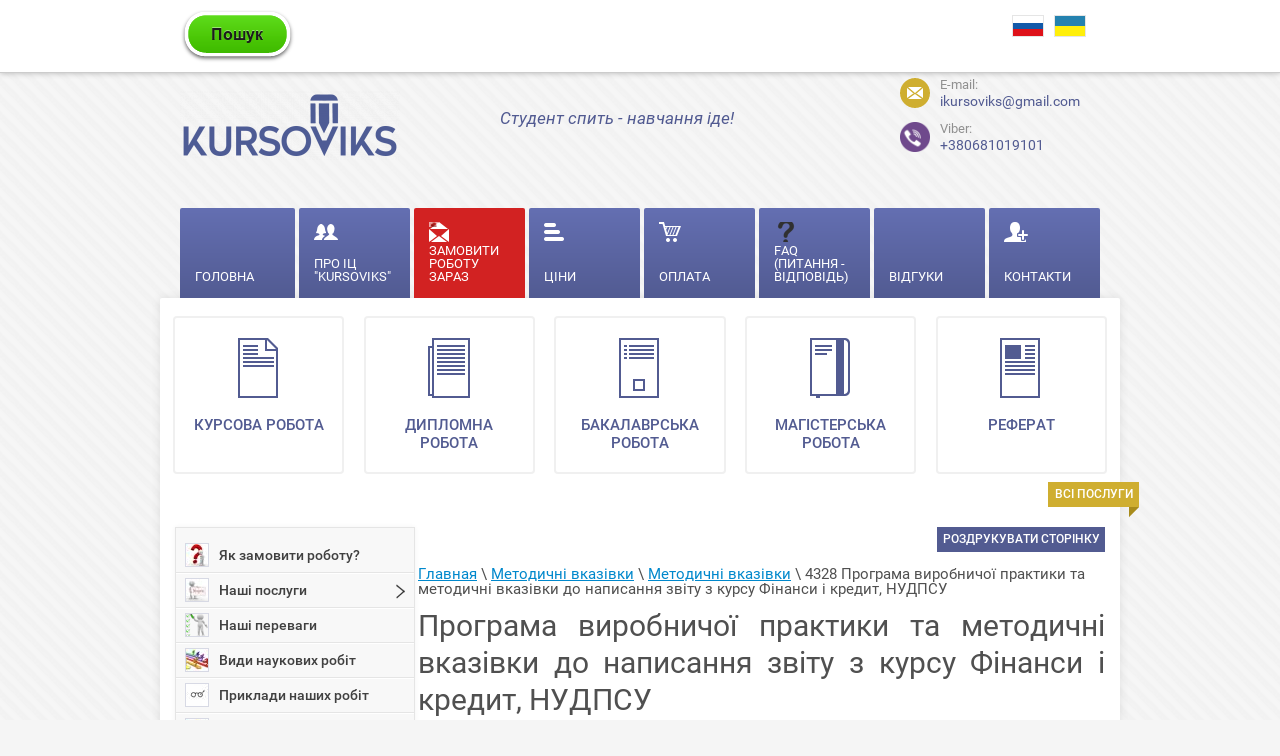

--- FILE ---
content_type: text/html; charset=utf-8
request_url: https://ua.kursoviks.com.ua/metodychni_vkazivky/article_post/4328-programa-virobnichoi-praktiki-ta-metodichni-vkazivki-do-napisannya-zvitu-z-kursu-finansi-i-kredit-nudpsu
body_size: 15598
content:
                                          <!doctype html>
<html lang="ru">
<head>
<meta charset="utf-8">
<meta name="robots" content="all"/>
<title>Програма виробничої практики та методичні вказівки до написання звіту з курсу Фінанси і кредит, НУДПСУ</title>
<meta name="description" content="Тут розповідається про програму виробничої практики та методичні вказівки до написання звіту з курсу Фінанси і кредит, НУДПСУ">
<meta name="keywords" content="програма виробничої практики, методичні вказівки до написання звіту, з курсу Фінанси і кредит, НУДПСУ">
<meta name="SKYPE_TOOLBAR" content="SKYPE_TOOLBAR_PARSER_COMPATIBLE">
<meta name="viewport" content="width=device-width, initial-scale=1.0, maximum-scale=1.0, user-scalable=no">
<meta name="format-detection" content="telephone=no">


<meta name="google-site-verification" content="Iw6EF5NLqppTS0zHTGax44HFs0VmtxB5B6-LBWzPovQ" />

<link rel="preload" href="/t/v546/images/css/theme.min.css" as="style">
<link rel="preload" href="/t/v546/images/site.addons.scss.css" as="style">
<link rel="preload" href="/t/v546/images/styles_bdr.scss.css" as="style">
<link rel="preload" href="/t/v546/images/css/dop.css" as="style">
<link rel="preload" href="/g/libs/jquery/1.10.2/jquery.min.js" as="script">

<script src="/g/libs/jquery/1.10.2/jquery.min.js"></script>
<link rel="stylesheet" href="/t/v546/images/css/theme.min.css">


<!-- Facebook Pixel Code -->
<script>
!function(f,b,e,v,n,t,s)
{if(f.fbq)return;n=f.fbq=function(){n.callMethod?
n.callMethod.apply(n,arguments):n.queue.push(arguments)};
if(!f._fbq)f._fbq=n;n.push=n;n.loaded=!0;n.version='2.0';
n.queue=[];t=b.createElement(e);t.async=!0;
t.src=v;s=b.getElementsByTagName(e)[0];
s.parentNode.insertBefore(t,s)}(window,document,'script',
'https://connect.facebook.net/en_US/fbevents.js');
 
fbq('init', '463732785217076');
fbq('track', 'PageView');
</script>
<noscript>
<img height="1" width="1"
src="https://www.facebook.com/tr?id=463732785217076&ev=PageView
&noscript=1"/>
</noscript>
<!-- End Facebook Pixel Code -->


</head>
<body>
	<nav id="menu">
		<div class="button-close"></div>
		<nav class="menu-inner">
							<noindex>
			    <ul class="menu-top">
																<li>
							<a  href="/" >
																<span>
									Головна
								</span>
							</a>
						</li>
																					<li>
							<a  href="/pro-kursoviks" >
																	<img src="/thumb/2/JokJNl_MKfKuwOaergdvkg/24c20/d/1024__05.png" alt="ІЦ &quot;KURSOVIKS&quot; - сервіс по виконанню студентських робіт, гарантія якості, супровід до захисту"/>
																<span>
									Про ІЦ "KURSOVIKS"
								</span>
							</a>
						</li>
																					<li>
							<a  href="/zamovyty_robotu" class='color'>
																	<img src="/thumb/2/NtWLNsNKwbYyq0cMbPn0YA/24c20/d/%D1%841.png" alt="KURSOVIKS - зробити курсову роботу, зробити дипломну роботу, зробити бакалаврську роботу, зробити магістерську роботу"/>
																<span>
									Замовити роботу зараз
								</span>
							</a>
						</li>
																					<li>
							<a  href="/ciny" >
																	<img src="/thumb/2/RNjdIZN-aQguZeV24aSnpg/24c20/d/1024__09.png" alt="Скільки коштує дипломна чи курсова робота? Ціна курсової, дипломної, магістерської в Києві, Харкові, Дніпрі, Одесі, Львові, Запоріжжі"/>
																<span>
									Ціни
								</span>
							</a>
						</li>
																					<li>
							<a  href="/oplata" >
																	<img src="/thumb/2/pbaESlPhO2i-3R74bU1DrA/24c20/d/1024__11.png" alt="Оплатити студентську роботу: оплатити курсову роботу, сплатити дипломну роботу, сплатити бакалаврську роботу"/>
																<span>
									Оплата
								</span>
							</a>
						</li>
																					<li>
							<a  href="/pytannya-vidpovid" >
																	<img src="/thumb/2/ZUiviYzLb0RTqTA1PNHR4g/24c20/d/faq-icon.png" alt="FAQ KURSOVIKS, Питання-відповіді для сайту ІЦ &quot;KURSOVIKS&quot;"/>
																<span>
									FAQ (Питання - відповідь)
								</span>
							</a>
						</li>
																					<li>
							<a target="_blank" href="https://kursoviks.com.ua/otzyvy" >
																<span>
									Відгуки
								</span>
							</a>
						</li>
																					<li>
							<a  href="/kontakty" >
																	<img src="/thumb/2/ir2fYR4el2L2n0ZC7hLPIQ/24c20/d/1024__13.png" alt="Контакти ІЦ «KURSOVIKS»! E-mail, сайт, соціальні мережі KURSOVIKS"/>
																<span>
									Контакти
								</span>
							</a>
						</li>
														</ul>   
				</noindex>
						  
			    <ul class="menu-left"><li><a href="/yak-zamoviti-robotu" >Як замовити роботу?</a></li><li><a href="/nachi_posluhy" >Наші послуги</a><ul class="level-2"><li><a href="/diplomna-robota-na-zamovlennya" >Дипломна робота на замовлення</a></li><li><a href="/zamoviti-kursovu-robotu" >Замовити чи купити курсову роботу</a></li><li><a href="/zamoviti-magistersku-robotu" >Замовити чи купити магістерську роботу</a></li><li><a href="/zamoviti-bakalavrsku-robotu" >Замовити чи купити бакалаврську роботу</a></li><li><a href="/zamoviti-zvit-z-praktiki" >Замовити чи купити звіт з практики</a></li><li><a href="/zamoviti-disertatsiyu" >Замовити чи купити дисертацію</a></li><li><a href="/zamoviti-naukovu-stattyu" >Замовити чи купити наукову статтю</a></li><li><a href="/zamoviti-tezi" >Замовити чи купити тези</a></li><li><a href="/zamoviti-ese" >Замовити чи купити есе</a></li><li><a href="/referat-na-zamovlennya" >Купити реферат на замовлення</a></li><li><a href="/kontrolna-robota-na-zamovlennya" >Купити контрольну роботу на замовлення</a></li><li><a href="/zamoviti-rozrakhunkovu-robotu" >Замовити чи купити розрахункову роботу</a></li><li><a href="/zamoviti-praktichnu-robotu" >Замовити чи купити практичну роботу</a></li><li><a href="/zamoviti-laboratornu-robotu" >Замовити чи купити лабораторну роботу</a></li><li><a href="/zamoviti-individualnu-robotu" >Замовити чи купити індивідуальну роботу</a></li><li><a href="/zamoviti-samostiynu-robotu" >Замовити чи купити самостійну роботу</a></li><li><a href="/zamoviti-tvorchu-robotu" >Замовити чи купити творчу роботу</a></li><li><a href="/zamoviti-aspirantsku-robotu" >Замовити чи купити аспірантську роботу</a></li><li><a href="/zamoviti-prezentatsiyu" >Замовити чи купити презентацію</a></li><li><a href="/dopovid-na-zamovlennya" >Доповідь на замовлення</a></li><li><a href="/zamoviti-seminar" >Замовити чи купити семінар</a></li><li><a href="/zamoviti-testi" >Замовити чи купити тести</a></li><li><a href="/zamoviti-tvir" >Замовити чи купити твір</a></li><li><a href="/zrobiti-zadachu" >Замовити чи купити задачу</a></li><li><a href="/zamoviti-shpargalku-shporu" >Замовити чи купити шпаргалку</a></li><li><a href="/zamoviti-avtoreferat" >Замовити чи купити автореферат</a></li><li><a href="/zamoviti-analiz-statey" >Замовити чи купити аналіз статей</a></li><li><a href="/kursova-na-zamovlennya" >Написати курсову на замовлення</a></li><li><a href="/bakalavrska-na-zamovlennya" >Написати бакалаврську на замовлення</a></li><li><a href="/magisterska-na-zamovlennya" >Написати магістерську на замовлення</a></li></ul></li><li><a href="/nash-perevagi" >Наші переваги</a></li><li><a href="/vydy_naukovych_robit" >Види наукових робіт</a></li><li><a href="/pryklady_robit" >Приклади наших робіт</a></li><li><a href="/baza-gotovih-robit" >База готових робіт</a><ul class="level-2"><li><a href="/bd_viyskovi" >Готові роботи з військових дисциплін</a></li><li><a href="/bd_humanitarni" >Готові роботи з гуманітарних дисциплін</a></li><li><a href="/bd_ekonomika" >Готові роботи з економічних дисциплін</a></li><li><a href="/bd_kompyuterni" >Готові роботи з комп'ютерних дисциплін</a></li><li><a href="/bd_pravo" >Готові роботи з правових дисциплін</a></li><li><a href="/bd_prirodnychi" >Готові роботи з природничих дисциплін</a></li><li><a href="/bd_tehnichni" >Готові роботи з технічних дисциплін</a></li></ul></li><li><a href="/prava-studentiv" >Права студентів</a></li><li><a href="/statti_ic_kursoviks" >Цікаві статті і новини для студентів</a><ul class="level-2"><li><a href="/osvita-v-evropeyskomu-soyuzi-es" >Освіта в Європейському Союзі (ЄС)</a></li><li><a href="/osvita-v-ukraini" >Освіта в Україні</a></li><li><a href="/vishchi-navchalni-zakladi-ukraini-ta-svitu" >Вищі навчальні заклади України та світу</a></li><li><a href="/navchannya-v-vnz-ukraini-ta-za-kordonom" >Навчання в ВНЗ України та за кордоном</a></li><li><a href="/studentske-zhittya" >Студентське життя</a></li><li><a href="/student" >Студент</a></li><li><a href="/studentske-dozvillya" >Студентське дозвілля</a></li><li><a href="/studentski-rozvagi" >Студентські розваги</a></li><li><a href="/studentski-veseli-rozpovidi" >Студентські історії, байки та веселі розповіді з життя</a></li><li><a href="/tradicii-studentiv-svitu" >Традиції студентів світу</a></li><li><a href="/yak-pidgotuvatis-do-nmt-2025-4-vazhlivi-poradi"  target="_blank">Як підготуватись до НМТ 2025: 4 важливі поради</a></li></ul></li><li class="opened"><a href="/metodichki" >Методичні вказівки</a></li><li><a href="/universitet"  target="_blank">Університет</a></li><li><a href="/karta" >Карта сайту</a></li><li><a href="/vakansii" >Вакансії</a></li></ul>			 
		</nav>
	</nav>
	<div class="site-wrapper" id="panel">
		<div class="shadow-block"></div>
		<header role="banner" class="site-header">
			<div class="header-inner clear-self">
				<div class="button-open">Меню</div>
				<div action="/search" method="get"  class="search-site-form clearfix" >
	                	                <p style="text-align: left;"><a href="https://ua.kursoviks.com.ua/poshuk"><img class="mce-s3-button" src="/d/buttons/1676103.png" /></a></p>
	                	            </div>
				<div class="site-lang">
					<a href="//kursoviks.com.ua"><img src="/t/v546/images/l_marck2.svg" alt=""></a>
					<a href="//ua.kursoviks.com.ua"><img src="/t/v546/images/l_marck1.svg" alt=""></a>
				</div>
			</div>
		</header> <!-- .site-header -->
		<div class="block-wrapper">
			<div class="header-block clear-self">
							        <a class="logo-top" href="https://ua.kursoviks.com.ua">
			            <img src="/thumb/2/OpOfhB2Q2tVAZxMoimQezQ/220r/d/logo_19.png" alt="" />
			        </a>
			    		        <div class="company-name">
                                    </div>
                			        <div class="big-slogan">
	                    Студент спить - навчання іде!
	                </div>
                				<div class="right-part">
					<div class="mail-wrapper">
						<a href="mailto:ikursoviks@gmail.com">
							<img src="/t/v546/images/mail_p.svg" alt="" />
						</a>
						<div>E-mail:</div>
						<a href="mailto:ikursoviks@gmail.com">
							ikursoviks@gmail.com
						</a>
					</div><br>
										<div class="viber_block">
						<a href="viber://chat?number=+380681019101" title="Viber" class="pk_block"><img alt="Viber-kursoviks-ru" height="30" src="/t/images/viber.png" style="border-width: 0;" width="30" /><div>Viber:</div>+380681019101</a> 
						<a href="viber://add?number=380681019101" title="Viber" class="mobile_block"><img alt="Viber-kursoviks-ru" height="30" src="/t/images/viber.png" style="border-width: 0;" width="30" /><div>Viber:</div>+380681019101</a>
					</div>
				</div>
			</div>
		</div>
                    <div class="menu-top-wrapper">
                <nav>
                	<ul class="menu-top">
																			<li>
								<a  href="/" >
																		<span>
										<span>
											Головна
										</span>
									</span>
								</a>
							</li>
																									<li>
								<a  href="/pro-kursoviks" >
																			<img src="/thumb/2/JokJNl_MKfKuwOaergdvkg/24c20/d/1024__05.png" alt="ІЦ &quot;KURSOVIKS&quot; - сервіс по виконанню студентських робіт, гарантія якості, супровід до захисту"/>
																		<span>
										<span>
											Про ІЦ "KURSOVIKS"
										</span>
									</span>
								</a>
							</li>
																									<li>
								<a  href="/zamovyty_robotu" class='color'>
																			<img src="/thumb/2/NtWLNsNKwbYyq0cMbPn0YA/24c20/d/%D1%841.png" alt="KURSOVIKS - зробити курсову роботу, зробити дипломну роботу, зробити бакалаврську роботу, зробити магістерську роботу"/>
																		<span>
										<span>
											Замовити роботу зараз
										</span>
									</span>
								</a>
							</li>
																									<li>
								<a  href="/ciny" >
																			<img src="/thumb/2/RNjdIZN-aQguZeV24aSnpg/24c20/d/1024__09.png" alt="Скільки коштує дипломна чи курсова робота? Ціна курсової, дипломної, магістерської в Києві, Харкові, Дніпрі, Одесі, Львові, Запоріжжі"/>
																		<span>
										<span>
											Ціни
										</span>
									</span>
								</a>
							</li>
																									<li>
								<a  href="/oplata" >
																			<img src="/thumb/2/pbaESlPhO2i-3R74bU1DrA/24c20/d/1024__11.png" alt="Оплатити студентську роботу: оплатити курсову роботу, сплатити дипломну роботу, сплатити бакалаврську роботу"/>
																		<span>
										<span>
											Оплата
										</span>
									</span>
								</a>
							</li>
																									<li>
								<a  href="/pytannya-vidpovid" >
																			<img src="/thumb/2/ZUiviYzLb0RTqTA1PNHR4g/24c20/d/faq-icon.png" alt="FAQ KURSOVIKS, Питання-відповіді для сайту ІЦ &quot;KURSOVIKS&quot;"/>
																		<span>
										<span>
											FAQ (Питання - відповідь)
										</span>
									</span>
								</a>
							</li>
																									<li>
								<a target="_blank" href="https://kursoviks.com.ua/otzyvy" >
																		<span>
										<span>
											Відгуки
										</span>
									</span>
								</a>
							</li>
																									<li>
								<a  href="/kontakty" >
																			<img src="/thumb/2/ir2fYR4el2L2n0ZC7hLPIQ/24c20/d/1024__13.png" alt="Контакти ІЦ «KURSOVIKS»! E-mail, сайт, соціальні мережі KURSOVIKS"/>
																		<span>
										<span>
											Контакти
										</span>
									</span>
								</a>
							</li>
																	</ul>     
                </nav>
            </div>    
         
		<div class="site-container">
									    <div class="picture-block">
			    <div class="block-name">ВСІ ПОСЛУГИ</div>
			        			            			                <a href="/">
			                    <span>
			                    					                        <span class="image-wrapper">
				                            <img src="/thumb/2/QFs_EfmdGOxcD1Sk5Q6Kxw/42c60/d/1024__22.png" alt="Курсова робота"/>
				                        </span>
				                    				                    <span class="title">
				                        Курсова робота
				                    </span>
			                    </span>
			                </a>
			            			        			            			                <a href="/">
			                    <span>
			                    					                        <span class="image-wrapper">
				                            <img src="/thumb/2/E_-nE39NyYE8vV9b7HgVsA/42c60/d/1024__25.png" alt="Дипломна робота"/>
				                        </span>
				                    				                    <span class="title">
				                        Дипломна робота
				                    </span>
			                    </span>
			                </a>
			            			        			            			                <a href="/">
			                    <span>
			                    					                        <span class="image-wrapper">
				                            <img src="/thumb/2/tYGsoOWJ2rV6b8q2C6n_8g/42c60/d/1024__28.png" alt="Бакалаврська
робота"/>
				                        </span>
				                    				                    <span class="title">
				                        Бакалаврська
робота
				                    </span>
			                    </span>
			                </a>
			            			        			            			                <a href="/">
			                    <span>
			                    					                        <span class="image-wrapper">
				                            <img src="/thumb/2/8cS21UEuI4JhWcFcKdCXgA/42c60/d/1024__30.png" alt="магістерська
робота"/>
				                        </span>
				                    				                    <span class="title">
				                        магістерська
робота
				                    </span>
			                    </span>
			                </a>
			            			        			            			                <a href="/">
			                    <span>
			                    					                        <span class="image-wrapper">
				                            <img src="/thumb/2/HtQcNDhbvnKzvNR5F2S3Cw/42c60/d/1024__33.png" alt="реферат"/>
				                        </span>
				                    				                    <span class="title">
				                        реферат
				                    </span>
			                    </span>
			                </a>
			            			        			    </div>
						<aside role="complementary" class="site-sidebar left">
	              
	                <nav class="menu-left-wrapper">
	                	<noindex>
	                    <ul class="menu-left">
                                                                                                                    <li   >
                                	<a href="/yak-zamoviti-robotu">
	                                												<img src="/thumb/2/VchGSMokhTbkUPIDyvmPww/22c22/d/%D1%8F%D0%BA-%D0%B7%D0%B0%D0%BC%D0%BE%D0%B2%D0%B8%D1%82%D0%B8-%D0%B4%D0%B8%D0%BF%D0%BB%D0%BE%D0%BC%D0%BD%D1%83.jpg" alt="Як замовити курсову роботу, дипломну, бакалаврську, магістерську роботу в Україні: Києві, Дніпрі, Львові, Харкові"/>
	                                	                                		Як замовити роботу?
                                	</a>
                                                                                                                                                                                            </li>
                                                                                                                                                                        <li  class="has"  >
                                	<a href="/nachi_posluhy">
	                                												<img src="/thumb/2/PRC872f404qzzQcDdmFmQA/22c22/d/%D0%BF%D0%BE%D1%81%D0%BB%D1%83%D0%B3%D0%B8.jpg" alt="Замовити контрольну роботу, замовити реферат, замовити доповідь та інші студентські роботи"/>
	                                	                                		Наші послуги
                                	</a>
                                                                                                                                                                                            <ul>
                                                                                                                                <li ><a  href="/diplomna-robota-na-zamovlennya">Дипломна робота на замовлення</a>
                                                                                                                                                                                            </li>
                                                                                                                                                                        <li ><a  href="/zamoviti-kursovu-robotu">Замовити чи купити курсову роботу</a>
                                                                                                                                                                                            </li>
                                                                                                                                                                        <li ><a  href="/zamoviti-magistersku-robotu">Замовити чи купити магістерську роботу</a>
                                                                                                                                                                                            </li>
                                                                                                                                                                        <li ><a  href="/zamoviti-bakalavrsku-robotu">Замовити чи купити бакалаврську роботу</a>
                                                                                                                                                                                            </li>
                                                                                                                                                                        <li ><a  href="/zamoviti-zvit-z-praktiki">Замовити чи купити звіт з практики</a>
                                                                                                                                                                                            </li>
                                                                                                                                                                        <li ><a  href="/zamoviti-disertatsiyu">Замовити чи купити дисертацію</a>
                                                                                                                                                                                            </li>
                                                                                                                                                                        <li ><a  href="/zamoviti-naukovu-stattyu">Замовити чи купити наукову статтю</a>
                                                                                                                                                                                            </li>
                                                                                                                                                                        <li ><a  href="/zamoviti-tezi">Замовити чи купити тези</a>
                                                                                                                                                                                            </li>
                                                                                                                                                                        <li ><a  href="/zamoviti-ese">Замовити чи купити есе</a>
                                                                                                                                                                                            </li>
                                                                                                                                                                        <li ><a  href="/referat-na-zamovlennya">Купити реферат на замовлення</a>
                                                                                                                                                                                            </li>
                                                                                                                                                                        <li ><a  href="/kontrolna-robota-na-zamovlennya">Купити контрольну роботу на замовлення</a>
                                                                                                                                                                                            </li>
                                                                                                                                                                        <li ><a  href="/zamoviti-rozrakhunkovu-robotu">Замовити чи купити розрахункову роботу</a>
                                                                                                                                                                                            </li>
                                                                                                                                                                        <li ><a  href="/zamoviti-praktichnu-robotu">Замовити чи купити практичну роботу</a>
                                                                                                                                                                                            </li>
                                                                                                                                                                        <li ><a  href="/zamoviti-laboratornu-robotu">Замовити чи купити лабораторну роботу</a>
                                                                                                                                                                                            </li>
                                                                                                                                                                        <li ><a  href="/zamoviti-individualnu-robotu">Замовити чи купити індивідуальну роботу</a>
                                                                                                                                                                                            </li>
                                                                                                                                                                        <li ><a  href="/zamoviti-samostiynu-robotu">Замовити чи купити самостійну роботу</a>
                                                                                                                                                                                            </li>
                                                                                                                                                                        <li ><a  href="/zamoviti-tvorchu-robotu">Замовити чи купити творчу роботу</a>
                                                                                                                                                                                            </li>
                                                                                                                                                                        <li ><a  href="/zamoviti-aspirantsku-robotu">Замовити чи купити аспірантську роботу</a>
                                                                                                                                                                                            </li>
                                                                                                                                                                        <li ><a  href="/zamoviti-prezentatsiyu">Замовити чи купити презентацію</a>
                                                                                                                                                                                            </li>
                                                                                                                                                                        <li ><a  href="/dopovid-na-zamovlennya">Доповідь на замовлення</a>
                                                                                                                                                                                            </li>
                                                                                                                                                                        <li ><a  href="/zamoviti-seminar">Замовити чи купити семінар</a>
                                                                                                                                                                                            </li>
                                                                                                                                                                        <li ><a  href="/zamoviti-testi">Замовити чи купити тести</a>
                                                                                                                                                                                            </li>
                                                                                                                                                                        <li ><a  href="/zamoviti-tvir">Замовити чи купити твір</a>
                                                                                                                                                                                            </li>
                                                                                                                                                                        <li ><a  href="/zrobiti-zadachu">Замовити чи купити задачу</a>
                                                                                                                                                                                            </li>
                                                                                                                                                                        <li ><a  href="/zamoviti-shpargalku-shporu">Замовити чи купити шпаргалку</a>
                                                                                                                                                                                            </li>
                                                                                                                                                                        <li ><a  href="/zamoviti-avtoreferat">Замовити чи купити автореферат</a>
                                                                                                                                                                                            </li>
                                                                                                                                                                        <li ><a  href="/zamoviti-analiz-statey">Замовити чи купити аналіз статей</a>
                                                                                                                                                                                            </li>
                                                                                                                                                                        <li ><a  href="/kursova-na-zamovlennya">Написати курсову на замовлення</a>
                                                                                                                                                                                            </li>
                                                                                                                                                                        <li ><a  href="/bakalavrska-na-zamovlennya">Написати бакалаврську на замовлення</a>
                                                                                                                                                                                            </li>
                                                                                                                                                                        <li ><a  href="/magisterska-na-zamovlennya">Написати магістерську на замовлення</a>
                                                                                                                                                                                            </li>
                                                                                    </ul></li>
                                                                                                                                                                        <li   >
                                	<a href="/nash-perevagi">
	                                												<img src="/thumb/2/uds2oCxUu5pD8gl2yjscsA/22c22/d/%D0%BF%D0%B5%D1%80%D0%B5%D0%B2%D0%B0%D0%B3%D0%B8-KURSOVIKS.png" alt="Які переваги нашого сервісу над іншими?"/>
	                                	                                		Наші переваги
                                	</a>
                                                                                                                                                                                            </li>
                                                                                                                                                                        <li   >
                                	<a href="/vydy_naukovych_robit">
	                                												<img src="/thumb/2/wmViyjwYihalVDSn9TtvNg/22c22/d/%D0%B2%D0%B8%D0%B4%D0%B8-%D0%BF%D0%BE%D1%81%D0%BB%D1%83%D0%B3.jpg" alt="Всі види наукових робіт: від доповіді до дипломної роботи"/>
	                                	                                		Види наукових робіт
                                	</a>
                                                                                                                                                                                            </li>
                                                                                                                                                                        <li   >
                                	<a href="/pryklady_robit">
	                                												<img src="/thumb/2/I2kwCLKNLa7K64rEQXkSdg/22c22/d/%D0%B3%D0%BE%D1%82%D0%BE%D0%B2%D1%96-%D1%81%D1%82%D1%83%D0%B4%D0%B5%D0%BD%D1%82%D1%81%D1%8C%D0%BA%D1%96-%D1%80%D0%BE%D0%B1%D0%BE%D1%82%D0%B8.jpg" alt="Приклад курсової роботи, приклад дипломної роботи, приклад реферату"/>
	                                	                                		Приклади наших робіт
                                	</a>
                                                                                                                                                                                            </li>
                                                                                                                                                                        <li  class="has"  >
                                	<a href="/baza-gotovih-robit">
	                                												<img src="/thumb/2/WRJ0rZnAf87sZVz11zSvxw/22c22/d/%D0%B1%D0%B0%D0%B7%D0%B0-%D1%80%D0%BE%D0%B1%D1%96%D1%82.jpg" alt="База готових робіт, знайти свою роботу (купити готову курсову чи дипломну роботу)"/>
	                                	                                		База готових робіт
                                	</a>
                                                                                                                                                                                            <ul>
                                                                                                                                <li ><a  href="/bd_viyskovi">Готові роботи з військових дисциплін</a>
                                                                                                                                                                                            </li>
                                                                                                                                                                        <li ><a  href="/bd_humanitarni">Готові роботи з гуманітарних дисциплін</a>
                                                                                                                                                                                            </li>
                                                                                                                                                                        <li ><a  href="/bd_ekonomika">Готові роботи з економічних дисциплін</a>
                                                                                                                                                                                            </li>
                                                                                                                                                                        <li ><a  href="/bd_kompyuterni">Готові роботи з комп'ютерних дисциплін</a>
                                                                                                                                                                                            </li>
                                                                                                                                                                        <li ><a  href="/bd_pravo">Готові роботи з правових дисциплін</a>
                                                                                                                                                                                            </li>
                                                                                                                                                                        <li ><a  href="/bd_prirodnychi">Готові роботи з природничих дисциплін</a>
                                                                                                                                                                                            </li>
                                                                                                                                                                        <li ><a  href="/bd_tehnichni">Готові роботи з технічних дисциплін</a>
                                                                                                                                                                                            </li>
                                                                                    </ul></li>
                                                                                                                                                                        <li   >
                                	<a href="/prava-studentiv">
	                                												<img src="/thumb/2/7ajIo5vyguEf6E-B8KHFxA/22c22/d/%D0%BF%D1%80%D0%B0%D0%B2%D0%B0-%D1%81%D1%82%D1%83%D0%B4%D0%B5%D0%BD%D1%82%D1%96%D0%B2_1.jpg" alt="Права студентів"/>
	                                	                                		Права студентів
                                	</a>
                                                                                                                                                                                            </li>
                                                                                                                                                                        <li  class="has"  >
                                	<a href="/statti_ic_kursoviks">
	                                												<img src="/thumb/2/4XSfrZTcJ6IKnNzf9xS8hQ/22c22/d/%D1%86%D1%96%D0%BA%D0%B0%D0%B2%D1%96-%D1%81%D1%82%D0%B0%D1%82%D1%82%D1%96-%D1%81%D1%82%D1%83%D0%B4%D0%B5%D0%BD%D1%82%D1%96%D0%B2.jpg" alt="Цікаві статті і новини для студентів від ІЦ &quot;KURSOVIKS&quot;"/>
	                                	                                		Цікаві статті і новини для студентів
                                	</a>
                                                                                                                                                                                            <ul>
                                                                                                                                <li ><a  href="/osvita-v-evropeyskomu-soyuzi-es">Освіта в Європейському Союзі (ЄС)</a>
                                                                                                                                                                                            </li>
                                                                                                                                                                        <li ><a  href="/osvita-v-ukraini">Освіта в Україні</a>
                                                                                                                                                                                            </li>
                                                                                                                                                                        <li ><a  href="/vishchi-navchalni-zakladi-ukraini-ta-svitu">Вищі навчальні заклади України та світу</a>
                                                                                                                                                                                            </li>
                                                                                                                                                                        <li ><a  href="/navchannya-v-vnz-ukraini-ta-za-kordonom">Навчання в ВНЗ України та за кордоном</a>
                                                                                                                                                                                            </li>
                                                                                                                                                                        <li ><a  href="/studentske-zhittya">Студентське життя</a>
                                                                                                                                                                                            </li>
                                                                                                                                                                        <li ><a  href="/student">Студент</a>
                                                                                                                                                                                            </li>
                                                                                                                                                                        <li ><a  href="/studentske-dozvillya">Студентське дозвілля</a>
                                                                                                                                                                                            </li>
                                                                                                                                                                        <li ><a  href="/studentski-rozvagi">Студентські розваги</a>
                                                                                                                                                                                            </li>
                                                                                                                                                                        <li ><a  href="/studentski-veseli-rozpovidi">Студентські історії, байки та веселі розповіді з життя</a>
                                                                                                                                                                                            </li>
                                                                                                                                                                        <li ><a  href="/tradicii-studentiv-svitu">Традиції студентів світу</a>
                                                                                                                                                                                            </li>
                                                                                                                                                                        <li ><a  href="/yak-pidgotuvatis-do-nmt-2025-4-vazhlivi-poradi">Як підготуватись до НМТ 2025: 4 важливі поради</a>
                                                                                                                                                                                            </li>
                                                                                    </ul></li>
                                                                                                                                                                        <li    class="opened">
                                	<a href="/metodichki">
	                                												<img src="/thumb/2/YBD5wS-alAeplUuwpD6LBg/22c22/d/%D0%BC%D0%B5%D1%82%D0%BE%D0%B4%D0%B8%D1%87%D0%BA%D0%B8.jpg" alt="Методичні вказівки, як робити курсову роботи, як роботи дипломну роботу"/>
	                                	                                		Методичні вказівки
                                	</a>
                                                                                                                                                                                            </li>
                                                                                                                                                                        <li   >
                                	<a href="/universitet">
	                                												<img src="/thumb/2/T0RVmpQtnuCnf5qtJS5EsA/22c22/d/%D1%83%D0%BD%D1%96%D0%B2%D0%B5%D1%80%D1%81%D0%B8%D1%82%D0%B5%D1%82-%D0%B2%D1%96%D0%B4-%D0%BA%D1%83%D1%80%D1%81%D0%BE%D0%B2%D0%B8%D0%BA%D1%81%D0%B0.jpg" alt="Поради як самостійно оформити роботу, вимоги до неї, зразки та приклади від дипломної та магістерської до реферату та курсової роботи"/>
	                                	                                		Університет
                                	</a>
                                                                                                                                                                                            </li>
                                                                                                                                                                        <li   >
                                	<a href="/karta">
	                                												<img src="/thumb/2/AwSKC18fzHCh8aIZdC36Fg/22c22/d/karta__sayta.jpg" alt="Карта сайту ІЦ &quot;KURSOVIKS&quot;"/>
	                                	                                		Карта сайту
                                	</a>
                                                                                                                                                                                            </li>
                                                                                                                                                                        <li   >
                                	<a href="/vakansii">
	                                												<img src="/thumb/2/FYeoahsrX4MWNFzmvOdjcA/22c22/d/%D0%B2%D0%B0%D0%BA%D0%B0%D0%BD%D1%81%D1%96%D1%97.jpg" alt="Вакансії сайту KURSOVIKS: автор студентських робіт"/>
	                                	                                		Вакансії
                                	</a>
                                                                                                                                </li></ul>
                        </noindex>
	                </nav>
	                   
	            	                            			</aside> <!-- .site-sidebar.left -->
			<main role="main" class="site-main">
				<div class="site-main__inner">
					<a class="print-button" href="javascript:printMe()">Роздрукувати сторінку</a>
					<div class="clear"></div>
                    
<div class="site-path" data-url="/metodychni_vkazivky"><a href="/"><span>Главная</span></a> \ <a href="/metodichki"><span>Методичні вказівки</span></a> \ <a href="/metodychni_vkazivky"><span>Методичні вказівки</span></a> \ <span>4328 Програма виробничої практики та методичні вказівки до написання звіту з курсу Фінанси і кредит, НУДПСУ</span></div>                    <div id="printMe">
	                   <h1 style="text-align: justify;">
		                   			                   		Програма виробничої практики та методичні вказівки до написання звіту з курсу Фінанси і кредит, НУДПСУ
		                   		                   	</h1>
	                   			                

<link rel="stylesheet" href="/g/css/styles_articles_tpl.css">
<meta name='wmail-verification' content='cc629156c3c78ed358a9f5702823d5c6' />

            <!-- 46b9544ffa2e5e73c3c971fe2ede35a5 -->
            <script src='/shared/s3/js/lang/ru.js'></script>
            <script src='/shared/s3/js/common.min.js'></script>
        <link rel='stylesheet' type='text/css' href='/shared/s3/css/calendar.css' /><link rel='stylesheet' type='text/css' href='/shared/highslide-4.1.13/highslide.min.css'/>
<script type='text/javascript' src='/shared/highslide-4.1.13/highslide-full.packed.js'></script>
<script type='text/javascript'>
hs.graphicsDir = '/shared/highslide-4.1.13/graphics/';
hs.outlineType = null;
hs.showCredits = false;
hs.lang={cssDirection:'ltr',loadingText:'Загрузка...',loadingTitle:'Кликните чтобы отменить',focusTitle:'Нажмите чтобы перенести вперёд',fullExpandTitle:'Увеличить',fullExpandText:'Полноэкранный',previousText:'Предыдущий',previousTitle:'Назад (стрелка влево)',nextText:'Далее',nextTitle:'Далее (стрелка вправо)',moveTitle:'Передвинуть',moveText:'Передвинуть',closeText:'Закрыть',closeTitle:'Закрыть (Esc)',resizeTitle:'Восстановить размер',playText:'Слайд-шоу',playTitle:'Слайд-шоу (пробел)',pauseText:'Пауза',pauseTitle:'Приостановить слайд-шоу (пробел)',number:'Изображение %1/%2',restoreTitle:'Нажмите чтобы посмотреть картинку, используйте мышь для перетаскивания. Используйте клавиши вперёд и назад'};</script>
						<link href="/t/v546/images/site.addons.scss.css" rel="stylesheet">
						<link href="/t/v546/images/styles_bdr.scss.css" rel="stylesheet">
						<link href="/t/v546/images/css/dop.css" rel="stylesheet"/>
<table class="tab_null">
    <tr>
        <td class="td">
                                           <a href="javascript:history.go(-1)">&laquo; Назад</a><br /><br />
                          <div class="art-tpl__thumb">
            <a class="highslide" href="/d/заказать_курсовую_работу.jpg" onclick="return hs.expand(this);">              <img src="/thumb/2/X-c_crWY61jmYdVIxjD6dQ/90r90/d/%D0%B7%D0%B0%D0%BA%D0%B0%D0%B7%D0%B0%D1%82%D1%8C_%D0%BA%D1%83%D1%80%D1%81%D0%BE%D0%B2%D1%83%D1%8E_%D1%80%D0%B0%D0%B1%D0%BE%D1%82%D1%83.jpg" alt="4328 Програма виробничої практики та методичні вказівки до написання звіту з курсу Фінанси і кредит, НУДПСУ" title="4328 Програма виробничої практики та методичні вказівки до написання звіту з курсу Фінанси і кредит, НУДПСУ" />
            </a>          </div>
                      <div style="text-align: justify;">
<h2 style="text-align: center;"><span style="font-size: 12pt;" data-mce-mark="1"><strong>НАЦІОНАЛЬНИЙ УНІВЕРСИТЕТ ДЕРЖАВНОЇ ПОДАТКОВОЇ СЛУЖБИ УКРАЇНИ</strong></span></h2>
<p><span style="font-size: 12pt;" data-mce-mark="1">&nbsp;</span></p>
<h2 align="center" style="text-align: center;"><span style="font-size: 12pt;" data-mce-mark="1"><strong>Програма виробничої практики та методичні вказівки до написання звіту </strong><strong>з курсу </strong><strong>Фінанси і кредит</strong></span></h2>
<p align="center"><span style="font-size: 12pt;" data-mce-mark="1"><strong>для підготовки фахівців за ОКР бакалавр</strong></span></p>
<p style="text-align: center;"><span style="font-size: 12pt;" data-mce-mark="1"><strong>галузь знань 0305 &laquo;Економіка і підприємництво&raquo; напрям підготовки 6.030508 &laquo;Фінанси і кредит&raquo;</strong></span><span style="font-size: 12pt;" data-mce-mark="1">&nbsp;</span></p>
<p align="center"><span style="font-size: 12pt;" data-mce-mark="1"><strong>варіативних компонент &laquo;Фінансова діяльність з поглибленим вивченням іноземної мови&raquo;, &laquo;Фінансова діяльність з поглибленим вивченням дисциплін психолого-педагогічного циклу&raquo;, &laquo;Фінансова діяльність&raquo;</strong></span><span style="font-size: 12pt;" data-mce-mark="1"><br /></span></p>
<p style="text-align: center;"><span style="font-size: 12pt;" data-mce-mark="1"><strong>денної та заочної форм навчання</strong></span></p>
<p><span style="font-size: 12pt;" data-mce-mark="1">&nbsp;</span><span style="font-size: 12pt;" data-mce-mark="1">&nbsp;</span></p>
<p style="text-align: center;"><span style="font-size: 12pt;" data-mce-mark="1"><strong>Ірпінь &ndash; 2015</strong></span></p>
</div>
<div style="text-align: justify;">
<p><span style="font-size: 12pt;" data-mce-mark="1">Програма практики складена відповідно до розпорядження ДПА України № 219 від 19.12.1999 &laquo;Про виробничу практику студентів&raquo; та ОКХ, затверджених в 201_ році.</span><span style="font-size: 12pt;" data-mce-mark="1">&nbsp;</span></p>
<p><span style="font-size: 12pt;" data-mce-mark="1">Розглянуто і схвалено на засіданні кафедри фінансових ринків, протокол №___ від &laquo;___&raquo; __________ 20__ р.</span></p>
</div>
<div style="text-align: justify;">
<p><span style="font-size: 12pt;" data-mce-mark="1"></span></p>
<h2 style="text-align: center;"><span style="font-size: 12pt;" data-mce-mark="1"><strong>ЗМІСТ</strong></span></h2>
<p><span style="font-size: 12pt;" data-mce-mark="1"><strong>ЗАВІДУВАЧ КАФЕДРИ</strong></span></p>
<p><span style="font-size: 12pt;" data-mce-mark="1"><strong>ФІНАНСОВИХ РИНКІВ</strong></span><span style="font-size: 12pt;" data-mce-mark="1">&nbsp;</span></p>
<p><span style="font-size: 12pt;" data-mce-mark="1"><strong>1. МЕТА І ЗАВДАННЯ ПРОХОДЖЕННЯ ПРАКТИКИ</strong></span></p>
<p><span style="font-size: 12pt;" data-mce-mark="1"><strong>2. БАЗИ ВИРОБНИЧОЇ ПРАКТИКИ ТА РОБОЧІ МІСЦЯ</strong></span><span style="font-size: 12pt;" data-mce-mark="1">&nbsp;</span></p>
<p><span style="font-size: 12pt;" data-mce-mark="1"><strong>3. ПРОГРАМА ТА ЗМІСТ ВИРОБНИЧОЇ ПРАКТИКИ</strong></span></p>
<p><span style="font-size: 12pt;" data-mce-mark="1"><strong>3.8. Проходження практики в банківських установах</strong></span><span style="font-size: 12pt;" data-mce-mark="1">&nbsp;</span></p>
<strong style="font-size: 12pt;">4.&nbsp;</strong><strong style="font-size: 12pt;">СТРУКТУРА ТА ВИМОГИ ДО ЗМІСТУ ЗВІТУ З ВИРОБНИЧОЇ&nbsp;</strong><strong style="font-size: 12pt;">ПРАКТИКИ</strong><span style="font-size: 12pt;" data-mce-mark="1">&nbsp;<br /></span><strong style="font-size: 12pt;">5.&nbsp;</strong><strong style="font-size: 12pt;">ВИМОГИ ДО ЗМІСТУ ТА ОФОРМЛЕННЯ ТЕКСТОВОЇ ЧАСТИНИ&nbsp;</strong><strong style="font-size: 12pt;">ЗВІТУ З ВИРОБНИЧОЇ ПРАКТИКИ</strong>
<p><span style="font-size: 12pt;" data-mce-mark="1"><strong>6.1. Загальні вимоги</strong></span></p>
<p><span style="font-size: 12pt;" data-mce-mark="1"><strong>5.2. Заголовки</strong></span></p>
<p><span style="font-size: 12pt;" data-mce-mark="1"><strong>5.3. Нумерація</strong></span></p>
<p><span style="font-size: 12pt;" data-mce-mark="1"><strong>5.4. Переліки</strong></span></p>
<p><span style="font-size: 12pt;" data-mce-mark="1"><strong>6.5. Ілюстрації</strong></span></p>
<p><span style="font-size: 12pt;" data-mce-mark="1"><strong>5.6. Таблиці</strong></span></p>
<p><span style="font-size: 12pt;" data-mce-mark="1"><strong>5.8. Посилання</strong></span></p>
<p><span style="font-size: 12pt;" data-mce-mark="1"><strong>6.9. Список використаних джерел</strong></span></p>
<strong style="font-size: 12pt;">6.&nbsp;</strong><strong style="font-size: 12pt;">ВИМОГИ ДО ЗМІСТУ ТА ОФОРМЛЕННЯ ДОДАТКІВ ДО ЗВІТУ З&nbsp;</strong><strong style="font-size: 12pt;">ВИРОБНИЧОЇ ПРАКТИКИ</strong></div>
<div style="text-align: justify;">
<p><span style="font-size: 12pt;" data-mce-mark="1"><strong>ДОДАТКИ</strong></span><span style="font-size: 12pt;" data-mce-mark="1">&nbsp;</span></p>
<p><span style="font-size: 12pt;" data-mce-mark="1"><strong>ПЕРЕЛІК РЕКОМЕНДОВАНОЇ ЛІТЕРАТУРИ</strong></span></p>
</div>
<div style="text-align: justify;">
<p><span style="font-size: 12pt;" data-mce-mark="1">&nbsp;</span></p>
<h2 style="text-align: center;"><strong><span style="font-size: 12pt;" data-mce-mark="1">ПЕРЕДМОВА</span><span style="font-size: 12pt;" data-mce-mark="1">&nbsp;</span></strong></h2>
<p><span style="font-size: 12pt;" data-mce-mark="1">Кадрове забезпечення фінансових установ та фінансових служб підприємств, високий професійний рівень фінансистів сьогодні набуває все більшого значення. Підготовка нової генерації професійних фінансистів є комплексною в рамках вимог Болонської декларації при формуванні європейського освітнього простору, пріоритетом якої є якість знань та професійна мобільність фахівця. Саме тому важливим при підготовці майбутнього фінансиста є орієнтація на європейські зразки освітніх технологій та врахування моральних, етичних, психологічних аспектів діяльності майбутнього фахівця &ndash; фінансиста.</span><span style="font-size: 12pt;" data-mce-mark="1">&nbsp;</span></p>
<p><span style="font-size: 12pt;" data-mce-mark="1">Вагомим етапом в підготовці кваліфікованих фінансистів є проходження студентами виробничої практики, яка є логічним продовженням процесу підготовки бакалавра у вищому навчальному закладі.</span><span style="font-size: 12pt;" data-mce-mark="1">&nbsp;</span></p>
<p><span style="font-size: 12pt;">Національним університетом ДПС України визначено відповідні бази практики, де студенти проходять виробничу практику. Базами практики можуть виступати Міністерство фінансів України, Державна фіскальна служба України, Національний банк України, Національна комісія, що здійснює державне регулювання у сфері ринків фінансових послуг, Національна комісія з цінних паперів та фондового ринку, Державна служба фінансового моніторингу України, Державна казначейська служба України, Національний Депозитарій України, Державна фінансова інспекція України, Пенсійний фонд України, Антимонопольний комітет України, Рахункова палата України, банківські установи, фінансові служби підприємств, компанії з управління активами, торговці цінними паперами, фондові біржі та торгівельні системи, депозитарні установи, інвестиційні компанії, страхові компанії, недержавні пенсійні фонди, лізингові компанії та ін.</span></p>
<p><em><span style="font-size: 12pt;">З повагою ІЦ "KURSOVIKS"!</span></em></p>
</div>
<p style="text-align: justify;"><span style="font-size: 12pt;" data-mce-mark="1"></span></p>
      <br clear="all" /><br />
             
                        </td>
                </tr>
</table>
<div class="vk_comments_block">
	
</div>


</div>
					<div class="content-block">
									            		                					</div>
				</div>
			</main> <!-- .site-main -->
		</div>
		<footer role="contentinfo" class="site-footer">
	        <div class="footer-inner">
		        <a href="#" class="link_top">
		        	<img src="/t/v546/images/but_up.svg" alt="">
		        </a>
		        <div class="clear-self">
 										    <nav class="menu-bottom-wrapper">
					    													
														<ul class="menu-bottom">																								<li>
										<a  href="/">
																						<span>
												Головна
											</span>
										</a>
									</li>
																																								<li>
										<a  href="/pro-kursoviks">
																							<img src="/thumb/2/JokJNl_MKfKuwOaergdvkg/24c20/d/1024__05.png" alt="ІЦ &quot;KURSOVIKS&quot; - сервіс по виконанню студентських робіт, гарантія якості, супровід до захисту"/>
																						<span>
												Про ІЦ "KURSOVIKS"
											</span>
										</a>
									</li>
																																								<li>
										<a  href="/zamovyty_robotu">
																							<img src="/thumb/2/NtWLNsNKwbYyq0cMbPn0YA/24c20/d/%D1%841.png" alt="KURSOVIKS - зробити курсову роботу, зробити дипломну роботу, зробити бакалаврську роботу, зробити магістерську роботу"/>
																						<span>
												Замовити роботу зараз
											</span>
										</a>
									</li>
																																								<li>
										<a  href="/ciny">
																							<img src="/thumb/2/RNjdIZN-aQguZeV24aSnpg/24c20/d/1024__09.png" alt="Скільки коштує дипломна чи курсова робота? Ціна курсової, дипломної, магістерської в Києві, Харкові, Дніпрі, Одесі, Львові, Запоріжжі"/>
																						<span>
												Ціни
											</span>
										</a>
									</li>
								</ul><ul class="menu-bottom">																																<li>
										<a  href="/oplata">
																							<img src="/thumb/2/pbaESlPhO2i-3R74bU1DrA/24c20/d/1024__11.png" alt="Оплатити студентську роботу: оплатити курсову роботу, сплатити дипломну роботу, сплатити бакалаврську роботу"/>
																						<span>
												Оплата
											</span>
										</a>
									</li>
																																								<li>
										<a  href="/pytannya-vidpovid">
																							<img src="/thumb/2/ZUiviYzLb0RTqTA1PNHR4g/24c20/d/faq-icon.png" alt="FAQ KURSOVIKS, Питання-відповіді для сайту ІЦ &quot;KURSOVIKS&quot;"/>
																						<span>
												FAQ (Питання - відповідь)
											</span>
										</a>
									</li>
																																								<li>
										<a target="_blank" href="https://kursoviks.com.ua/otzyvy">
																						<span>
												Відгуки
											</span>
										</a>
									</li>
																																								<li>
										<a  href="/kontakty">
																							<img src="/thumb/2/ir2fYR4el2L2n0ZC7hLPIQ/24c20/d/1024__13.png" alt="Контакти ІЦ «KURSOVIKS»! E-mail, сайт, соціальні мережі KURSOVIKS"/>
																						<span>
												Контакти
											</span>
										</a>
									</li>
																														</ul>											    </nav>         
										<div class="right-part">
													<div class="time-block">
								<div class="title">Ми працюємо без вихідних:</div>
								<p>Пн.-Вс. з 9:00-01:00.</p>
							</div>
																		    <div class="social-block">
						        						            <a href="https://www.instagram.com/zakaz.kursoviks" target="_blank">
						                <img data-src="/thumb/2/NAdFoOV6aAKCu28JzNA2Jg/40r40/d/fgs16_instagram_0.svg" class="lzy_img" alt="instagram"/>
						            </a>
						        						            <a href="" target="_blank">
						                <img data-src="/thumb/2/R1JQDiWWgSM8ySuMzCbdDg/40r40/d/fgs16_telegram.svg" class="lzy_img" alt="Telergam"/>
						            </a>
						        						            <a href="whatsapp://send?phone=+380681019101" target="_blank">
						                <img data-src="/thumb/2/ggFitHgSW0rFO4fWn01lCA/40r40/d/fgs16_whatsapp.svg" class="lzy_img" alt="WhatsApp"/>
						            </a>
						        						            <a href="viber://chat?number=+380681019101" target="_blank">
						                <img data-src="/thumb/2/HTYG2iW1VU8yoZWhiFyYyw/40r40/d/fgs16_viber.svg" class="lzy_img" alt="Viber"/>
						            </a>
						        						    </div>
												<div class="site-counters"><!-- Google tag (gtag.js) -->
<script async src="https://www.googletagmanager.com/gtag/js?id=G-T7P20W9HYX"></script>
<script>
  window.dataLayer = window.dataLayer || [];
  function gtag(){dataLayer.push(arguments);}
  gtag('js', new Date());

  gtag('config', 'G-T7P20W9HYX');
</script>
<!--__INFO2026-01-20 00:11:40INFO__-->
</div> 
					</div>
		        </div>
	        </div>
		</footer> <!-- .site-footer -->
	</div>
<script src="/t/v546/images/js/slideout.min.js" charset="utf-8"></script>
<script type="text/javascript" src="/g/module/megaaccordion/js/megaaccordion.js"></script>
    <link rel="stylesheet" href="/g/module/megaaccordion/themes/default/css/styles.css" />
<script src="/t/v546/images/js/main.js" charset="utf-8"></script>
<script src="/t/v546/images/js/fastclick.js" charset="utf-8"></script>
<script src="/t/v546/images/js/height_block.js" charset="utf-8"></script>
<script src="/t/v546/images/js/link_top.js" charset="utf-8"></script>
<script src="/g/printme.js"></script>
<script src="/shared/misc/includeform.js"></script>
<script src="/t/v546/images/js/flexFix.js"></script>
<script src="/t/v546/images/jquery.megapopup.form.js" charset="utf-8"></script>
<script src="/t/v546/images/js/left_menu.js"></script>


	<style>
		.youtube{background-color:#000;margin-bottom:30px;position:relative;padding-top:56.25%;overflow:hidden;cursor:pointer;width:100%}.youtube img{width:100%;top:-16.82%;left:0;opacity:.7}.youtube .play-button{width:90px;height:60px;background-color:#333;box-shadow:0 0 30px rgba(0,0,0,.6);z-index:1;opacity:.8;border-radius:6px}.youtube .play-button:before{content:"";border-style:solid;border-width:15px 0 15px 26px;border-color:transparent transparent transparent #fff}.youtube .play-button,.youtube img{cursor:pointer}.youtube .play-button,.youtube .play-button:before,.youtube iframe,.youtube img{position:absolute}.youtube .play-button,.youtube .play-button:before{top:50%;left:50%;transform:translate3d(-50%,-50%,0)}.youtube iframe{height:100%;width:100%;top:0;left:0}
	</style>
	
	<script>
		document.addEventListener("DOMContentLoaded", function() {
		    const imageObserver = new IntersectionObserver((entries, imgObserver) => {
		        entries.forEach((entry) => {
		            if (entry.isIntersecting) {
		                const lazyImage = entry.target
		                lazyImage.src = lazyImage.dataset.src
		                lazyImage.classList.remove("lzy_img");
		                imgObserver.unobserve(lazyImage);
		            }
		        })
		    });
		    const arr = document.querySelectorAll('img.lzy_img')
		    arr.forEach((v) => {
		        imageObserver.observe(v);
		    })
		});
		
		(function() {
		    var youtube = document.querySelectorAll(".youtube");
		    for (var i = 0; i < youtube.length; i++) {
		        var source = "https://img.youtube.com/vi/"+ youtube[i].dataset.embed +"/sddefault.jpg";
		        var image = new Image();
		        
                image.src = source;
                image.addEventListener("load", function() {
                    youtube[i].appendChild(image);
                }(i));
        
                youtube[i].addEventListener("click", function() {
                    var iframe = document.createElement("iframe");
                    iframe.setAttribute("frameborder", "0");
                    iframe.setAttribute("allowfullscreen", "");
                    iframe.setAttribute("src", "https://www.youtube.com/embed/"+ this.dataset.embed +"?rel=0&showinfo=0&autoplay=1");
                    this.innerHTML = "";
                    this.appendChild(iframe);
                });    
		    };
		})();
	</script>


<!-- assets.bottom -->
<!-- </noscript></script></style> -->
<script src="/my/s3/js/site.min.js?1768462484" ></script>
<script src="/my/s3/js/site/defender.min.js?1768462484" ></script>
<script src="https://cp.onicon.ru/loader/5488795372d22c53438b45c8.js" data-auto async></script>
<script >/*<![CDATA[*/
$ite.start({"sid":687221,"vid":871080,"aid":761693,"stid":4,"cp":7,"active":true,"domain":"ua.kursoviks.com.ua","lang":"ru","trusted":false,"debug":false,"captcha":3});
/*]]>*/</script>
<!-- /assets.bottom -->
</body>
<!-- 765 -->
</html>

--- FILE ---
content_type: text/css
request_url: https://ua.kursoviks.com.ua/t/v546/images/css/dop.css
body_size: 1628
content:
.menu-left ul{display:none;margin:0 0 0 2px;padding:0;list-style:none;font-size:0;line-height:0;position:absolute;width:200px;z-index:1000;background:#525b91;border-radius:5px}
.menu-left li li{display:block;padding:0;margin:0;text-align:left;border-top:1px solid #5b67b0}
.menu-left li li:first-child{border-top:none}
.menu-left li li a{display:block;color:#fff;text-decoration:none;font-size:13px;line-height:normal;padding:8px 8px 8px 12px}
.menu-left li li a:hover,.menu-left li li a.over{background:#cfae30;color:#fff;text-decoration:none}
.menu-left li li:first-child > a{border-radius:5px 5px 0 0}
.menu-left li li:last-child > a{border-radius:0 0 5px 5px}
.reviews{font-size:13px}
.reviews .reviews-header{font-size:18px;color:#212121;padding-top:14px}
.reviews .more{margin-left:10px;font-size:13px;color:#15C;text-decoration:underline}
.reviews .text{background:#565f99;color:#fff;padding:10px;position:relative;margin:15px 0;border-radius:8px}
.reviews .text:after{content:'';display:block;position:absolute;bottom:-16px;left:11px;border:8px solid transparent;border-top:8px solid #525b91}
.reviews .author{color:#484848;font-weight:700;margin-bottom:25px}
.megaAccordion-default{background-color:#f6f6f6}
.megaAccordion-default .s3Accordion-item .s3Accordion-caption{background-color:#e3e3e3;color:#000}
.megaAccordion-default .s3Accordion-item .s3Accordion-active,.megaAccordion-default .s3Accordion-item .s3Accordion-active:hover{background-color:#545d95;color:#fff}
.megaAccordion-default .s3Accordion-item .s3Accordion-caption:hover{background-color:#e6d251;color:#000}
.menu-left li.has > a{position:relative}
.menu-left li.has > a:after{content:'';display:block;width:9px;height:15px;position:absolute;top:50%;right:10px;margin-top:-7px;background:url(../ico-has1.png) 0 0 no-repeat}
.menu-left li.has > a:hover:after,.menu-left li.has > a.over:after{background:url(../ico-has.png) 0 0 no-repeat}
.megaAccordion-default .s3Accordion-item .s3Accordion-open{width:21px;height:11px;top:11px!important;display:block!important;background:url(../ico-accordion.png) -34px -39px no-repeat}
.megaAccordion-default .s3Accordion-item .s3Accordion-open.s3Accordion-close{background:url(../ico-accordion.png) 0 -39px no-repeat}
.megaAccordion-default .s3Accordion-item .s3Accordion-caption .s3Accordion-open{background:url(../ico-accordion.png) -34px -39px no-repeat}
.megaAccordion-default .s3Accordion-item .s3Accordion-active .s3Accordion-open.s3Accordion-close{background:url(../ico-accordion.png) 0 0 no-repeat!important}
.megaAccordion-default .s3Accordion-item .s3Accordion-active .s3Accordion-caption .s3Accordion-open{background:url(../ico-accordion.png) -34px 0 no-repeat!important}
.megaAccordion-default .s3Accordion-item .s3Accordion-caption .s3Accordion-open.s3Accordion-close{background:url(../ico-accordion.png) 0 -39px no-repeat}
.megaAccordion-default .s3Accordion-item .s3Accordion-caption:hover .s3Accordion-open{background:url(../ico-accordion.png) -34px -39px no-repeat}
.megaAccordion-default .s3Accordion-item .s3Accordion-caption:hover .s3Accordion-open.s3Accordion-close{background:url(../ico-accordion.png) 0 -39px no-repeat}
.reviews-form input[type=text],.reviews-form textarea{border:1px solid #cfcfcf;border-radius:5px;padding:4px;outline-style:none}
.reviews-form input[type=submit]{cursor:pointer;border:none;border-radius:5px;background:#525b91;color:#fff;font-size:14px;text-align:center;padding:0 14px;height:30px;line-height:30px}
.tabs-wrap{margin:1.57em 0}
.tabs-nav{display:inline-block;margin:0;padding:0;list-style:none;vertical-align:top;font-size:0;line-height:0}
.tabs-nav li{display:inline-block;vertical-align:top}
.tabs-nav li:first-child a{border-left:1px solid #cecece}
.tabs-nav li a{position:relative;display:block;height:37px;padding:0 15px;text-decoration:none;color:#fff;border:solid #cecece;border-width:1px 1px 1px 0;background-color:#566099;font-size:18px;line-height:37px;-webkit-transition:all .3s ease;-moz-transition:all .3s ease;-o-transition:all .3s ease;-ms-transition:all .3s ease;transition:all .3s ease}
.tabs-nav li a:hover,.tabs-nav li a.active{z-index:10;color:#333;background-color:#fff}
.tabs-nav li a:hover{background:#d5b836;color:#fff}
.tabs-nav li a.active:hover{background:#fff;color:#333}
.tabs-nav li a.active:after{content:'';display:block;height:1px;background:#fff;position:absolute;bottom:-1px;left:0;right:0;z-index:4}
.tabs-nav li a:focus{outline:none}
.tabs-body{margin-top:-1px;padding:25px;border:1px solid #cecece}
.tabs-body > div{display:none}
.tabs-body > div.active{display:block}
.link-tabs{font-size:16px;font-weight:700}
.link-tabs a{cursor:pointer;display:inline-block;color:#fff;text-decoration:none;padding:10px 16px;background:#57609b;border-radius:5px;-webkit-transition:all .3s ease;-moz-transition:all .3s ease;-o-transition:all .3s ease;-ms-transition:all .3s ease;transition:all .3s ease}
.link-tabs a:hover{color:#fff;background:#d6ba37}
.link-tabs-top{padding-top:10px}
.link-tabs-bot{padding-bottom:10px}
.popup{position:fixed;top:0;left:0;width:100%;height:100%;z-index:99999;background:rgba(0,0,0,.75);overflow:auto;text-align:center}
.popup:after{content:'';display:inline-block;width:0;height:100%;vertical-align:middle}
.popup .popup-win{position:relative;display:inline-block;top:10px;margin:15px auto;background:#fff;border-radius:3px;-moz-box-shadow:0 0 6px rgba(0,0,0,.3);-webkit-box-shadow:0 0 6px rgba(0,0,0,.3);box-shadow:0 0 6px rgba(0,0,0,.3);padding:30px;vertical-align:middle;text-align:left;color:#000}
.icon-close{background:url(../icon-close.png) 0 0 no-repeat;width:30px;height:30px;cursor:pointer;display:inline-block;vertical-align:middle}
.popup .popup-win .icon-close{position:absolute;top:-8px;right:-8px}
.popup .popup-win>.title{padding:0 0 18px;margin:-14px 0 0;font-size:20px;color:#333}
.popup-inner form input[type=text],.popup-inner form textarea{padding:0 10px;margin:0;border:1px solid #d2d2d2;background:#fff;font-size:14px;width:404px;height:30px;line-height:30px;border-radius:5px;outline-style:none}
.popup-inner form textarea{height:80px;line-height:normal}
.popup-inner form b{font-weight:400;font-size:16px}
.popup-inner form input[type=submit]{cursor:pointer;background:#555e97;font-size:17px;padding:0 10px;color:#fff;border:1px solid #555e97;height:40px;line-height:1;border-radius:5px}

--- FILE ---
content_type: application/javascript
request_url: https://ua.kursoviks.com.ua/t/v546/images/js/main.js
body_size: 362
content:
(function($) {
	$(function() {

		FastClick.attach(document.body);
		
		$('table').wrap('<div class="table-wrapper"></div>');
		
		var slideout = new Slideout({
		  'panel': document.getElementById('panel'),
		  'menu': document.getElementById('menu'),
		  'padding': 1,
		  'tolerance': 0,
		  'side': 'left'
		});

		$('.button-open').on('click', function() {
          slideout.open();
        });

        $('.shadow-block').on('click', function() {
          slideout.close();
        });
        $('.button-close').on('click', function() {
          slideout.close();
        });
/*
        var owl = $(".slider-block");
		owl.owlCarousel({
			items : 1,
			loop : true,
			responsive : true,
			autoplay : true,
			autoplayTimeout : 3000,
			nav : true,
			dots : false,
			smartSpeed : 700
		});
*/
		$('.picture-block').alignelements({items : '> a'});

		$(window).resize(function() {
			$('.picture-block').alignelements({items : '> a'});
		});
	
	});

})(jQuery);

--- FILE ---
content_type: image/svg+xml
request_url: https://ua.kursoviks.com.ua/t/v546/images/l_marck2.svg
body_size: 161
content:
<svg xmlns="http://www.w3.org/2000/svg" xmlns:xlink="http://www.w3.org/1999/xlink" preserveAspectRatio="xMidYMid" width="30" height="20" viewBox="0 0 30 20">
  <defs>
    <style>
      .cls-1 {
        fill: #1259a9;
      }

      .cls-2 {
        fill: #fff;
      }

      .cls-3 {
        fill: #de1119;
      }
    </style>
  </defs>
  <g>
    <rect width="30" height="20" class="cls-1"/>
    <rect width="30" height="7" class="cls-2"/>
    <rect y="13" width="30" height="7" class="cls-3"/>
  </g>
</svg>
